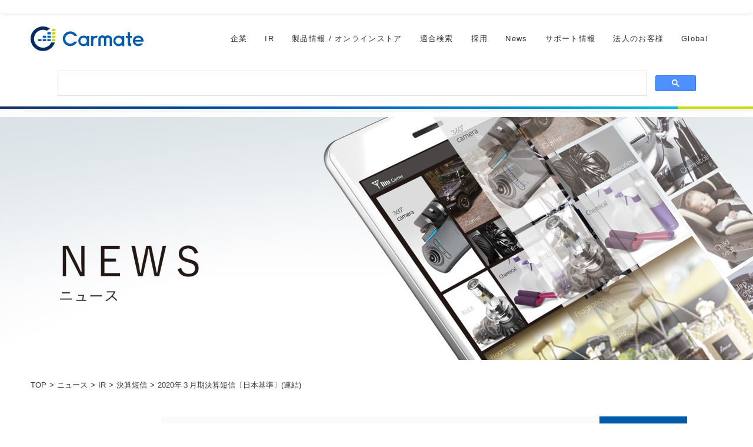

--- FILE ---
content_type: text/html
request_url: https://www.carmate.co.jp/news/ir/ir-kessan/2020-03.html
body_size: 7009
content:
<!DOCTYPE html>
<html lang="ja">
<head>

	<meta charset="utf-8">
	<meta http-equiv="X-UA-Compatible" content="IE=edge">
　　<meta name="facebook-domain-verification" content="8tig7bagkiftfrvjl1y7cmbnhep9gr" />

	<title>2020年３月期決算短信〔日本基準〕(連結)｜株式会社カーメイト 公式企業サイト</title>
		<meta property="og:title" content="2020年３月期決算短信〔日本基準〕(連結)｜株式会社カーメイト 公式企業サイト">
        
            <meta name="description" content="クリックすると、PDFファイルの別ウィンドウが開きます。 2020年３月期決算短...">
            <meta property="og:description" content="クリックすると、PDFファイルの別ウィンドウが開きます。 2020年３月期決算短...">
        
        
            <meta name="keywords" content="カーメイト,IR情報,製品情報,車種別適合検索,採用情報,サポート,ニュース,プレスリリース,公式オンラインストア">
        

    
    
    
	<meta property="og:site_name" content="株式会社カーメイト 公式企業サイト">
	<meta property="og:image" content="https://www.carmate.co.jp/mt-static/support/theme_static/carmate_thema/assets/img/icon/android-chrome-512x512.png">
	<meta property="og:url" content="https://www.carmate.co.jp/">
    <meta property="og:type" content="website">

	<link rel="apple-touch-icon" sizes="180x180" href="https://www.carmate.co.jp/mt-static/support/theme_static/carmate_thema/assets/img/icon/apple-touch-icon.png">
	<link rel="icon" type="image/png" sizes="32x32" href="https://www.carmate.co.jp/mt-static/support/theme_static/carmate_thema/assets/img/icon/favicon-32x32.png">
	<link rel="icon" type="image/png" sizes="16x16" href="https://www.carmate.co.jp/mt-static/support/theme_static/carmate_thema/assets/img/icon/favicon-16x16.png">
	<link rel="manifest" href="https://www.carmate.co.jp/mt-static/support/theme_static/carmate_thema/assets/img/icon/site.webmanifest">
	<link rel="mask-icon" href="https://www.carmate.co.jp/mt-static/support/theme_static/carmate_thema/assets/img/icon/safari-pinned-tab.svg" color="#005baa">
	<meta name="msapplication-TileColor" content="#005baa">
	<meta name="theme-color" content="#ffffff">

    
    
	<meta name="viewport" content="width=device-width,user-scalable=no,maximum-scale=1">


	<link rel="stylesheet" href="https://www.carmate.co.jp/mt-static/support/theme_static/carmate_thema/assets/css/style.css">
	<!--[if IE 7 ]> <html class="ie7"> <![endif]--> 
	<!--[if IE 8 ]> <html class="ie8"> <![endif]--> 
	<!--[if IE 9 ]> <html class="ie9"> <![endif]-->
	<script src="https://ajax.googleapis.com/ajax/libs/jquery/2.2.4/jquery.min.js"></script>
	<script src="https://cdnjs.cloudflare.com/ajax/libs/iScroll/5.1.3/iscroll.min.js"></script>
	<script src="https://www.carmate.co.jp/mt-static/support/theme_static/carmate_thema/assets/js/ofi.min.js"></script>
	<script src="https://www.carmate.co.jp/mt-static/support/theme_static/carmate_thema/assets/js/owl.carousel.js"></script>
	<script src="https://www.carmate.co.jp/mt-static/support/theme_static/carmate_thema/assets/js/effect.js"></script>
	<script src="https://www.carmate.co.jp/mt-static/support/theme_static/carmate_thema/assets/js/flexibility.js"></script>

    <link rel="icon" href="favicon.ico">
	<link rel="icon" type="image/png" sizes="32x32" href="https://www.carmate.co.jp/mt-static/support/theme_static/carmate_thema/assets/img/icon/favicon-32x32.png">
	<link rel="icon" type="image/png" sizes="16x16" href="https://www.carmate.co.jp/mt-static/support/theme_static/carmate_thema/assets/img/icon/favicon-16x16.png">
	<link rel="manifest" href="https://www.carmate.co.jp/mt-static/support/theme_static/carmate_thema/assets/img/icon/site.webmanifest">
	<link rel="mask-icon" href="https://www.carmate.co.jp/mt-static/support/theme_static/carmate_thema/assets/img/icon/safari-pinned-tab.svg" color="#005baa">

    <!-- bxSlider START -->
    <link rel="stylesheet" href="https://cdn.jsdelivr.net/bxslider/4.2.12/jquery.bxslider.css">
    <script src="https://cdn.jsdelivr.net/bxslider/4.2.12/jquery.bxslider.min.js"></script>
<script>
    jQuery(window).on('load', function() {

        var $ = jQuery;

        if ($('.bxslider').data('bxSlider')) {
            $('.bxslider').data('bxSlider').destroySlider();
        }

    	var slider = $('.bxslider').bxSlider({
        	auto: true,
        	mode: 'fade',
        	speed: 1000,
        	pause: 5000,
        	adaptiveHeight: true,

            onSliderLoad: function() {
                $('.bxslider').css('visibility', 'visible');
            }
    	});

    	$('.bx-viewport').on('click', function(e) {
        	e.preventDefault();
        	var currentIndex = slider.getCurrentSlide();
        	var currentSlide = $('.bxslider > li').not('.bx-clone').eq(currentIndex);
        	var link = currentSlide.find('a');
        	var url = link.attr('href');
        	var target = link.attr('target');
        	if (url) {
        		if (target === '_blank') {
          			window.open(url, '_blank');
        		} else {
          			window.location.href = url;
        		}
        	}
    	});

    	$(document).on('click', '.bx-pager-link, .bx-next, .bx-prev', function(){
        	slider.stopAuto();
        	slider.startAuto();
    	});

    });
    </script>
    <!-- bxSlider END -->

<style>
@media screen and (max-width: 1200px) {

  html, body {
    min-width: inherit;
  }
  header div.inner {
    min-width: inherit;
  }

header nav {
    display: none; 
    position: fixed !important;
    z-index: 1000;
    opacity: 0;
    top: 0;
    right: 0;
    width: 70%;
    bottom: 0 !important;
    height: auto;
    background-color: #fff;
    -webkit-overflow-scrolling: touch;

    flex-direction: column !important;
    justify-content: flex-start !important;
    overflow: hidden !important;
    padding-bottom: 0;
    transform: translateY(0) !important;
  }

  .toggle_button {
    display: block;
    position: absolute;
    z-index: 1001;
    top: 0;
    right: 0;
    width: 1.8rem;
    padding: 15px .45rem 15px;
    background-color: transparent;
    border: 0;
    outline: 0;
    box-sizing: content-box;
  }

  header nav.is_open {
    display: flex !important;
    top: 0;
    opacity: 1;
    animation-duration: 0.4s;
    animation-name: fadeInRight;
  }

  header nav.is_close {
    animation-duration: 0.4s;
    animation-name: fadeOutRight;
  }

  body.drawer.drawer_open {
    position: fixed;
    width: 100%;
    height: 100%;
    z-index: 999;
  }

  .drawer_bg {
    display: none;
    width: 100%;
    height: 100%;
    position: fixed;
    z-index: 999;
    top: 0;
    left: 0;
    background-color: rgba(51, 51, 51, 0.5);
  }

	header nav ul {
    width: 100%;
    padding: 20px 0 150px 0;
    overflow-y: auto !important;
    -webkit-overflow-scrolling: touch;
    position: static !important;
    margin: 0 !important; 
  }

  header nav ul li {
    width: 100%;
    float: none;
  }

  header nav ul li a {
    padding: 15px;
    border-bottom: #ececec 1px solid;
    height: auto; 
  }

  header nav ul li.switching {
    display: inherit;
  }

  body.drawer_open .top_hero {
    visibility: hidden;
  }

}
.bxslider { visibility: hidden; }
</style>

</head>
	
<body class="drawer">


<!-- //// ALL START //// -->


    <div id="container" class="article edit news">

        
	
	<!-- //// HEADER START //// -->
	
	<header>
		
		<div class="inner">
			
			<!-- 会社名ロゴ -->
			<h1><a href="https://www.carmate.co.jp/"><img src="https://www.carmate.co.jp/mt-static/support/theme_static/carmate_thema/assets/img/common/logo.svg" alt="CARMATE"></a></h1>
    </mt:ignore>

			<!-- ハンバーガーボタン -->
			<div class="toggle_button" id="toggle">
				<span class="bar top"></span>
				<span class="bar middle"></span>
				<span class="bar bottom"></span>
			</div>

			<!-- ナビゲーション -->
			<div class="drawer_bg"></div>
			<nav>
			    <ul>
			        <li class="switching">
			            <a href="#"><img src="https://www.carmate.co.jp/mt-static/support/theme_static/carmate_thema/assets/img/common/logo.svg" alt="CARMATE"></a>
			        </li>
			        <li><a href="https://www.carmate.co.jp/company/">企業</a></li>
			        <li><a href="https://www.carmate.co.jp/investors/">IR</a></li>
			        <li><a href="https://ps.carmate.co.jp/">製品情報 / オンラインストア</a></li>
			        <li><a href="https://www.carmate.co.jp/matching/">適合検索</a></li>
			        <li><a href="https://www.carmate.co.jp/recruit/">採用</a></li>
			        <li><a href="https://www.carmate.co.jp/news/">News</a></li>
			        <li><a href="https://www.carmate.co.jp/support/">サポート情報</a></li>
			        <li><a href="https://www.carmate.co.jp/biz/">法人のお客様</a></li>
			        <li><a href="https://www.carmate.co.jp/global/en/">Global</a></li>
			    </ul>
			</nav>
		</div>
<script async src="https://cse.google.com/cse.js?cx=c1f03f2b12c3a906e"></script>
<div class="gcse-search"></div>	
   
        <div class="corporate-line"> </div>
	</header>
	
	<!-- //// HEADER END //// --></mt:if>

	<!-- //// PAGE TITLE START //// -->

	<div class="ttl">
		<div class="ttl_cont">
            
        
		</div>
		

	</div>

	<!-- //// PAGE TITLE END //// -->


                

                    <!-- パンくずリスト START -->
	<div class="pan">

        <div class="in">
            
            <ul>
                <li><a href="https://www.carmate.co.jp/">TOP</a></li>
                
                
                
                    

                    <li><a href="https://www.carmate.co.jp/news/">ニュース</a></li>

                    
                        
                            <li><a href="https://www.carmate.co.jp/news/ir/">IR</a></li>
                        
                            <li><a href="https://www.carmate.co.jp/news/ir/ir-kessan/">決算短信</a></li>
                        
                    
                    <li>2020年３月期決算短信〔日本基準〕(連結)</li>

                
                

            </ul>

        </div>

    </div>
    <!-- パンくずリスト END -->
        

                        <div class="column_2">

                            <!-- //// MAIN CONTENT START //// -->

                            <main role="main">

                                <!-- CONTENTS START -->

                                <section class="news_nav">
				<article>
					

					<div class="content_nav">

						<ul>
                            
                            
                            
                            
                            
                            <li>
                            
                                <a href="https://www.carmate.co.jp/news/">全カテゴリー</a>
                            </li>
                            
                            
                            
                            
                            <li>
                            
                                <a href="https://www.carmate.co.jp/news/products">製品</a>
                            </li>
                            
                            
                            
                            
                            <li>
                            
                                <a href="https://www.carmate.co.jp/news/event">イベント</a>
                            </li>
                            
                            
                            
                            
                            <li>
                            
                                <a href="https://www.carmate.co.jp/news/press">プレスリリース</a>
                            </li>
                            
                            
                            
                            
                            <li>
                            
                                <a href="https://www.carmate.co.jp/news/news">お知らせ</a>
                            </li>
                            
                            
                            
                            
                            <li class="active">
                            
                                <a href="https://www.carmate.co.jp/news/ir">IR</a>
                            </li>
                            
						</ul>
		
					</div>
				</article>
			</section>


                                <!-- 記事セクション -->
                                <!-- （カテゴリーがIRの記事のみセクションにnews_article_irを付与） -->
                                
                                
                                    
                                    
                                        
                                    
                                
                                    
                                    
                                
                                
                                    <section class="news_article news_article_ir">
                                
                                    <article>


                                        <!-- ARTICLE DITAIL START -->
                                        <div class="article_head">

                                            <!-- タイトル -->
                                            <h2>
                                                2020年３月期決算短信〔日本基準〕(連結)
                                            </h2>

                                            <!-- 日時・カテゴリ -->
                                            <ul>
                                                <li class="article_day">
                                                    2020年5月15日
                                                </li>
                                            </ul>


                                        </div>
                                        <!-- ARTICLE DITAIL END -->


                                        <!-- エディターエリア START -->
                                        <div class="editor">

                                        <p><span>クリックすると、PDFファイルの別ウィンドウが開きます。</span></p>
<p><a href="https://www.carmate.co.jp/news/ir/202003-kessantanshin.pdf">2020年３月期決算短信〔日本基準〕(連結)　（PDF/379KB）</a></p>

                                        </div>
                                        <!-- エディターエリア END -->

                                        <!-- PDFダウンロード START -->
                                        <div class="pdf_area">
                                            
                                        </div>
                                        <!-- PDFダウンロード END -->

                                        <!-- リンク START -->
                                        <div class="link_area">
                                            
                                        </div>
                                        <!-- リンク END -->

                                        <!-- <h2>
                                            
                                        </h2>

                                        <div>
                                            
                                        </div> -->

                                    </article>

                                </section>
                                <!-- お知らせ END -->

                                <!-- SNSシェア START -->
                                <section class="sns_share">
                                    <article>
                                        <ul class="share_list">
                                            <li class="share_text">シェア</li>
                                            <li><a href="https://www.facebook.com/sharer/sharer.php?u=https://www.carmate.co.jp/news/ir/ir-kessan/2020-03.html"
                                                    target="_blank"><img src="https://www.carmate.co.jp/mt-static/support/theme_static/carmate_thema/assets/img/common/icon/icon_facebook.svg"
                                                    alt="facebook"></a></li>
                                            <li><a href="http://twitter.com/share?url=https://www.carmate.co.jp/news/ir/ir-kessan/2020-03.html"
                                                    target="_blank"><img src="https://www.carmate.co.jp/mt-static/support/theme_static/carmate_thema/assets/img/common/icon/icon_twitter.svg"
                                                    alt="twitter"></a></li>
                                        </ul>
                                    </article>
                                </section>
                                <!-- SNSシェア END -->


                            </main>

                            <!-- //// MAIN CONTENT END //// -->


                            <!-- //// SIDE CONTENT START //// -->

                            <!-- //// SIDE CONTENT START //// -->
		
		<aside>
        
        <!-- 年月アーカイブ START -->
            <section class="catalog">

                <article>

					<div class="article_archive">
						<dl class="accordion">
                            
							<dt>2025年</dt>
							<dd>
								<ul>
                                    
									<li><a href="https://www.carmate.co.jp/news/2025/12/">12月</a></li>
                                    
									<li><a href="https://www.carmate.co.jp/news/2025/11/">11月</a></li>
                                    
									<li><a href="https://www.carmate.co.jp/news/2025/10/">10月</a></li>
                                    
									<li><a href="https://www.carmate.co.jp/news/2025/09/">9月</a></li>
                                    
									<li><a href="https://www.carmate.co.jp/news/2025/08/">8月</a></li>
                                    
									<li><a href="https://www.carmate.co.jp/news/2025/07/">7月</a></li>
                                    
									<li><a href="https://www.carmate.co.jp/news/2025/06/">6月</a></li>
                                    
									<li><a href="https://www.carmate.co.jp/news/2025/05/">5月</a></li>
                                    
									<li><a href="https://www.carmate.co.jp/news/2025/04/">4月</a></li>
                                    
									<li><a href="https://www.carmate.co.jp/news/2025/03/">3月</a></li>
                                    
									<li><a href="https://www.carmate.co.jp/news/2025/02/">2月</a></li>
                                    
									<li><a href="https://www.carmate.co.jp/news/2025/01/">1月</a></li>
                                    
								</ul>
                            </dd>
                            
							<dt>2024年</dt>
							<dd>
								<ul>
                                    
									<li><a href="https://www.carmate.co.jp/news/2024/12/">12月</a></li>
                                    
									<li><a href="https://www.carmate.co.jp/news/2024/11/">11月</a></li>
                                    
									<li><a href="https://www.carmate.co.jp/news/2024/10/">10月</a></li>
                                    
									<li><a href="https://www.carmate.co.jp/news/2024/09/">9月</a></li>
                                    
									<li><a href="https://www.carmate.co.jp/news/2024/08/">8月</a></li>
                                    
									<li><a href="https://www.carmate.co.jp/news/2024/07/">7月</a></li>
                                    
									<li><a href="https://www.carmate.co.jp/news/2024/06/">6月</a></li>
                                    
									<li><a href="https://www.carmate.co.jp/news/2024/05/">5月</a></li>
                                    
									<li><a href="https://www.carmate.co.jp/news/2024/04/">4月</a></li>
                                    
									<li><a href="https://www.carmate.co.jp/news/2024/03/">3月</a></li>
                                    
									<li><a href="https://www.carmate.co.jp/news/2024/02/">2月</a></li>
                                    
									<li><a href="https://www.carmate.co.jp/news/2024/01/">1月</a></li>
                                    
								</ul>
                            </dd>
                            
							<dt>2023年</dt>
							<dd>
								<ul>
                                    
									<li><a href="https://www.carmate.co.jp/news/2023/12/">12月</a></li>
                                    
									<li><a href="https://www.carmate.co.jp/news/2023/11/">11月</a></li>
                                    
									<li><a href="https://www.carmate.co.jp/news/2023/10/">10月</a></li>
                                    
									<li><a href="https://www.carmate.co.jp/news/2023/09/">9月</a></li>
                                    
									<li><a href="https://www.carmate.co.jp/news/2023/08/">8月</a></li>
                                    
									<li><a href="https://www.carmate.co.jp/news/2023/07/">7月</a></li>
                                    
									<li><a href="https://www.carmate.co.jp/news/2023/06/">6月</a></li>
                                    
									<li><a href="https://www.carmate.co.jp/news/2023/05/">5月</a></li>
                                    
									<li><a href="https://www.carmate.co.jp/news/2023/04/">4月</a></li>
                                    
									<li><a href="https://www.carmate.co.jp/news/2023/03/">3月</a></li>
                                    
									<li><a href="https://www.carmate.co.jp/news/2023/02/">2月</a></li>
                                    
									<li><a href="https://www.carmate.co.jp/news/2023/01/">1月</a></li>
                                    
								</ul>
                            </dd>
                            
							<dt>2022年</dt>
							<dd>
								<ul>
                                    
									<li><a href="https://www.carmate.co.jp/news/2022/12/">12月</a></li>
                                    
									<li><a href="https://www.carmate.co.jp/news/2022/11/">11月</a></li>
                                    
									<li><a href="https://www.carmate.co.jp/news/2022/10/">10月</a></li>
                                    
									<li><a href="https://www.carmate.co.jp/news/2022/09/">9月</a></li>
                                    
									<li><a href="https://www.carmate.co.jp/news/2022/08/">8月</a></li>
                                    
									<li><a href="https://www.carmate.co.jp/news/2022/07/">7月</a></li>
                                    
									<li><a href="https://www.carmate.co.jp/news/2022/06/">6月</a></li>
                                    
									<li><a href="https://www.carmate.co.jp/news/2022/05/">5月</a></li>
                                    
									<li><a href="https://www.carmate.co.jp/news/2022/04/">4月</a></li>
                                    
									<li><a href="https://www.carmate.co.jp/news/2022/03/">3月</a></li>
                                    
									<li><a href="https://www.carmate.co.jp/news/2022/02/">2月</a></li>
                                    
									<li><a href="https://www.carmate.co.jp/news/2022/01/">1月</a></li>
                                    
								</ul>
                            </dd>
                            
							<dt>2021年</dt>
							<dd>
								<ul>
                                    
									<li><a href="https://www.carmate.co.jp/news/2021/12/">12月</a></li>
                                    
									<li><a href="https://www.carmate.co.jp/news/2021/11/">11月</a></li>
                                    
									<li><a href="https://www.carmate.co.jp/news/2021/10/">10月</a></li>
                                    
									<li><a href="https://www.carmate.co.jp/news/2021/09/">9月</a></li>
                                    
									<li><a href="https://www.carmate.co.jp/news/2021/08/">8月</a></li>
                                    
									<li><a href="https://www.carmate.co.jp/news/2021/07/">7月</a></li>
                                    
									<li><a href="https://www.carmate.co.jp/news/2021/06/">6月</a></li>
                                    
									<li><a href="https://www.carmate.co.jp/news/2021/05/">5月</a></li>
                                    
									<li><a href="https://www.carmate.co.jp/news/2021/04/">4月</a></li>
                                    
									<li><a href="https://www.carmate.co.jp/news/2021/03/">3月</a></li>
                                    
									<li><a href="https://www.carmate.co.jp/news/2021/02/">2月</a></li>
                                    
									<li><a href="https://www.carmate.co.jp/news/2021/01/">1月</a></li>
                                    
								</ul>
                            </dd>
                            
							<dt>2020年</dt>
							<dd>
								<ul>
                                    
									<li><a href="https://www.carmate.co.jp/news/2020/12/">12月</a></li>
                                    
									<li><a href="https://www.carmate.co.jp/news/2020/11/">11月</a></li>
                                    
									<li><a href="https://www.carmate.co.jp/news/2020/10/">10月</a></li>
                                    
									<li><a href="https://www.carmate.co.jp/news/2020/09/">9月</a></li>
                                    
									<li><a href="https://www.carmate.co.jp/news/2020/08/">8月</a></li>
                                    
									<li><a href="https://www.carmate.co.jp/news/2020/07/">7月</a></li>
                                    
									<li><a href="https://www.carmate.co.jp/news/2020/06/">6月</a></li>
                                    
									<li><a href="https://www.carmate.co.jp/news/2020/05/">5月</a></li>
                                    
									<li><a href="https://www.carmate.co.jp/news/2020/04/">4月</a></li>
                                    
									<li><a href="https://www.carmate.co.jp/news/2020/03/">3月</a></li>
                                    
									<li><a href="https://www.carmate.co.jp/news/2020/02/">2月</a></li>
                                    
									<li><a href="https://www.carmate.co.jp/news/2020/01/">1月</a></li>
                                    
								</ul>
                            </dd>
                            
							<dt>2019年</dt>
							<dd>
								<ul>
                                    
									<li><a href="https://www.carmate.co.jp/news/2019/12/">12月</a></li>
                                    
									<li><a href="https://www.carmate.co.jp/news/2019/11/">11月</a></li>
                                    
									<li><a href="https://www.carmate.co.jp/news/2019/10/">10月</a></li>
                                    
									<li><a href="https://www.carmate.co.jp/news/2019/09/">9月</a></li>
                                    
									<li><a href="https://www.carmate.co.jp/news/2019/08/">8月</a></li>
                                    
									<li><a href="https://www.carmate.co.jp/news/2019/07/">7月</a></li>
                                    
									<li><a href="https://www.carmate.co.jp/news/2019/06/">6月</a></li>
                                    
									<li><a href="https://www.carmate.co.jp/news/2019/05/">5月</a></li>
                                    
									<li><a href="https://www.carmate.co.jp/news/2019/04/">4月</a></li>
                                    
									<li><a href="https://www.carmate.co.jp/news/2019/03/">3月</a></li>
                                    
									<li><a href="https://www.carmate.co.jp/news/2019/02/">2月</a></li>
                                    
									<li><a href="https://www.carmate.co.jp/news/2019/01/">1月</a></li>
                                    
								</ul>
                            </dd>
                            
							<dt>2018年</dt>
							<dd>
								<ul>
                                    
									<li><a href="https://www.carmate.co.jp/news/2018/12/">12月</a></li>
                                    
									<li><a href="https://www.carmate.co.jp/news/2018/11/">11月</a></li>
                                    
									<li><a href="https://www.carmate.co.jp/news/2018/10/">10月</a></li>
                                    
									<li><a href="https://www.carmate.co.jp/news/2018/09/">9月</a></li>
                                    
									<li><a href="https://www.carmate.co.jp/news/2018/08/">8月</a></li>
                                    
									<li><a href="https://www.carmate.co.jp/news/2018/07/">7月</a></li>
                                    
									<li><a href="https://www.carmate.co.jp/news/2018/06/">6月</a></li>
                                    
									<li><a href="https://www.carmate.co.jp/news/2018/05/">5月</a></li>
                                    
									<li><a href="https://www.carmate.co.jp/news/2018/04/">4月</a></li>
                                    
									<li><a href="https://www.carmate.co.jp/news/2018/03/">3月</a></li>
                                    
									<li><a href="https://www.carmate.co.jp/news/2018/02/">2月</a></li>
                                    
									<li><a href="https://www.carmate.co.jp/news/2018/01/">1月</a></li>
                                    
								</ul>
                            </dd>
                            
							<dt>2017年</dt>
							<dd>
								<ul>
                                    
									<li><a href="https://www.carmate.co.jp/news/2017/12/">12月</a></li>
                                    
									<li><a href="https://www.carmate.co.jp/news/2017/11/">11月</a></li>
                                    
									<li><a href="https://www.carmate.co.jp/news/2017/10/">10月</a></li>
                                    
									<li><a href="https://www.carmate.co.jp/news/2017/09/">9月</a></li>
                                    
									<li><a href="https://www.carmate.co.jp/news/2017/08/">8月</a></li>
                                    
									<li><a href="https://www.carmate.co.jp/news/2017/07/">7月</a></li>
                                    
									<li><a href="https://www.carmate.co.jp/news/2017/06/">6月</a></li>
                                    
									<li><a href="https://www.carmate.co.jp/news/2017/05/">5月</a></li>
                                    
									<li><a href="https://www.carmate.co.jp/news/2017/04/">4月</a></li>
                                    
									<li><a href="https://www.carmate.co.jp/news/2017/03/">3月</a></li>
                                    
									<li><a href="https://www.carmate.co.jp/news/2017/02/">2月</a></li>
                                    
								</ul>
                            </dd>
                            
							<dt>2016年</dt>
							<dd>
								<ul>
                                    
									<li><a href="https://www.carmate.co.jp/news/2016/12/">12月</a></li>
                                    
									<li><a href="https://www.carmate.co.jp/news/2016/11/">11月</a></li>
                                    
									<li><a href="https://www.carmate.co.jp/news/2016/10/">10月</a></li>
                                    
									<li><a href="https://www.carmate.co.jp/news/2016/09/">9月</a></li>
                                    
									<li><a href="https://www.carmate.co.jp/news/2016/08/">8月</a></li>
                                    
									<li><a href="https://www.carmate.co.jp/news/2016/07/">7月</a></li>
                                    
									<li><a href="https://www.carmate.co.jp/news/2016/06/">6月</a></li>
                                    
									<li><a href="https://www.carmate.co.jp/news/2016/05/">5月</a></li>
                                    
									<li><a href="https://www.carmate.co.jp/news/2016/04/">4月</a></li>
                                    
									<li><a href="https://www.carmate.co.jp/news/2016/03/">3月</a></li>
                                    
									<li><a href="https://www.carmate.co.jp/news/2016/02/">2月</a></li>
                                    
									<li><a href="https://www.carmate.co.jp/news/2016/01/">1月</a></li>
                                    
								</ul>
                            </dd>
                            
							<dt>2015年</dt>
							<dd>
								<ul>
                                    
									<li><a href="https://www.carmate.co.jp/news/2015/12/">12月</a></li>
                                    
									<li><a href="https://www.carmate.co.jp/news/2015/11/">11月</a></li>
                                    
									<li><a href="https://www.carmate.co.jp/news/2015/10/">10月</a></li>
                                    
									<li><a href="https://www.carmate.co.jp/news/2015/09/">9月</a></li>
                                    
									<li><a href="https://www.carmate.co.jp/news/2015/08/">8月</a></li>
                                    
									<li><a href="https://www.carmate.co.jp/news/2015/07/">7月</a></li>
                                    
									<li><a href="https://www.carmate.co.jp/news/2015/06/">6月</a></li>
                                    
									<li><a href="https://www.carmate.co.jp/news/2015/05/">5月</a></li>
                                    
									<li><a href="https://www.carmate.co.jp/news/2015/04/">4月</a></li>
                                    
									<li><a href="https://www.carmate.co.jp/news/2015/03/">3月</a></li>
                                    
									<li><a href="https://www.carmate.co.jp/news/2015/02/">2月</a></li>
                                    
									<li><a href="https://www.carmate.co.jp/news/2015/01/">1月</a></li>
                                    
								</ul>
                            </dd>
                            
							<dt>2014年</dt>
							<dd>
								<ul>
                                    
									<li><a href="https://www.carmate.co.jp/news/2014/12/">12月</a></li>
                                    
									<li><a href="https://www.carmate.co.jp/news/2014/11/">11月</a></li>
                                    
									<li><a href="https://www.carmate.co.jp/news/2014/10/">10月</a></li>
                                    
									<li><a href="https://www.carmate.co.jp/news/2014/09/">9月</a></li>
                                    
									<li><a href="https://www.carmate.co.jp/news/2014/08/">8月</a></li>
                                    
									<li><a href="https://www.carmate.co.jp/news/2014/07/">7月</a></li>
                                    
									<li><a href="https://www.carmate.co.jp/news/2014/06/">6月</a></li>
                                    
									<li><a href="https://www.carmate.co.jp/news/2014/05/">5月</a></li>
                                    
									<li><a href="https://www.carmate.co.jp/news/2014/04/">4月</a></li>
                                    
									<li><a href="https://www.carmate.co.jp/news/2014/03/">3月</a></li>
                                    
									<li><a href="https://www.carmate.co.jp/news/2014/02/">2月</a></li>
                                    
									<li><a href="https://www.carmate.co.jp/news/2014/01/">1月</a></li>
                                    
								</ul>
                            </dd>
                            
							<dt>2013年</dt>
							<dd>
								<ul>
                                    
									<li><a href="https://www.carmate.co.jp/news/2013/12/">12月</a></li>
                                    
									<li><a href="https://www.carmate.co.jp/news/2013/11/">11月</a></li>
                                    
									<li><a href="https://www.carmate.co.jp/news/2013/10/">10月</a></li>
                                    
									<li><a href="https://www.carmate.co.jp/news/2013/09/">9月</a></li>
                                    
									<li><a href="https://www.carmate.co.jp/news/2013/08/">8月</a></li>
                                    
									<li><a href="https://www.carmate.co.jp/news/2013/07/">7月</a></li>
                                    
									<li><a href="https://www.carmate.co.jp/news/2013/06/">6月</a></li>
                                    
									<li><a href="https://www.carmate.co.jp/news/2013/05/">5月</a></li>
                                    
									<li><a href="https://www.carmate.co.jp/news/2013/04/">4月</a></li>
                                    
									<li><a href="https://www.carmate.co.jp/news/2013/03/">3月</a></li>
                                    
									<li><a href="https://www.carmate.co.jp/news/2013/02/">2月</a></li>
                                    
									<li><a href="https://www.carmate.co.jp/news/2013/01/">1月</a></li>
                                    
								</ul>
                            </dd>
                            
							<dt>2012年</dt>
							<dd>
								<ul>
                                    
									<li><a href="https://www.carmate.co.jp/news/2012/12/">12月</a></li>
                                    
									<li><a href="https://www.carmate.co.jp/news/2012/11/">11月</a></li>
                                    
									<li><a href="https://www.carmate.co.jp/news/2012/10/">10月</a></li>
                                    
									<li><a href="https://www.carmate.co.jp/news/2012/09/">9月</a></li>
                                    
									<li><a href="https://www.carmate.co.jp/news/2012/08/">8月</a></li>
                                    
									<li><a href="https://www.carmate.co.jp/news/2012/07/">7月</a></li>
                                    
									<li><a href="https://www.carmate.co.jp/news/2012/06/">6月</a></li>
                                    
									<li><a href="https://www.carmate.co.jp/news/2012/05/">5月</a></li>
                                    
									<li><a href="https://www.carmate.co.jp/news/2012/04/">4月</a></li>
                                    
									<li><a href="https://www.carmate.co.jp/news/2012/03/">3月</a></li>
                                    
									<li><a href="https://www.carmate.co.jp/news/2012/02/">2月</a></li>
                                    
									<li><a href="https://www.carmate.co.jp/news/2012/01/">1月</a></li>
                                    
								</ul>
                            </dd>
                            
							<dt>2011年</dt>
							<dd>
								<ul>
                                    
									<li><a href="https://www.carmate.co.jp/news/2011/12/">12月</a></li>
                                    
									<li><a href="https://www.carmate.co.jp/news/2011/11/">11月</a></li>
                                    
									<li><a href="https://www.carmate.co.jp/news/2011/10/">10月</a></li>
                                    
									<li><a href="https://www.carmate.co.jp/news/2011/09/">9月</a></li>
                                    
									<li><a href="https://www.carmate.co.jp/news/2011/08/">8月</a></li>
                                    
									<li><a href="https://www.carmate.co.jp/news/2011/07/">7月</a></li>
                                    
									<li><a href="https://www.carmate.co.jp/news/2011/06/">6月</a></li>
                                    
									<li><a href="https://www.carmate.co.jp/news/2011/05/">5月</a></li>
                                    
									<li><a href="https://www.carmate.co.jp/news/2011/04/">4月</a></li>
                                    
									<li><a href="https://www.carmate.co.jp/news/2011/03/">3月</a></li>
                                    
									<li><a href="https://www.carmate.co.jp/news/2011/02/">2月</a></li>
                                    
									<li><a href="https://www.carmate.co.jp/news/2011/01/">1月</a></li>
                                    
								</ul>
                            </dd>
                            
							<dt>2010年</dt>
							<dd>
								<ul>
                                    
									<li><a href="https://www.carmate.co.jp/news/2010/12/">12月</a></li>
                                    
									<li><a href="https://www.carmate.co.jp/news/2010/11/">11月</a></li>
                                    
									<li><a href="https://www.carmate.co.jp/news/2010/10/">10月</a></li>
                                    
									<li><a href="https://www.carmate.co.jp/news/2010/09/">9月</a></li>
                                    
									<li><a href="https://www.carmate.co.jp/news/2010/08/">8月</a></li>
                                    
									<li><a href="https://www.carmate.co.jp/news/2010/07/">7月</a></li>
                                    
									<li><a href="https://www.carmate.co.jp/news/2010/06/">6月</a></li>
                                    
									<li><a href="https://www.carmate.co.jp/news/2010/05/">5月</a></li>
                                    
									<li><a href="https://www.carmate.co.jp/news/2010/04/">4月</a></li>
                                    
									<li><a href="https://www.carmate.co.jp/news/2010/03/">3月</a></li>
                                    
									<li><a href="https://www.carmate.co.jp/news/2010/02/">2月</a></li>
                                    
									<li><a href="https://www.carmate.co.jp/news/2010/01/">1月</a></li>
                                    
								</ul>
                            </dd>
                            
							<dt>2009年</dt>
							<dd>
								<ul>
                                    
									<li><a href="https://www.carmate.co.jp/news/2009/12/">12月</a></li>
                                    
									<li><a href="https://www.carmate.co.jp/news/2009/11/">11月</a></li>
                                    
									<li><a href="https://www.carmate.co.jp/news/2009/10/">10月</a></li>
                                    
									<li><a href="https://www.carmate.co.jp/news/2009/09/">9月</a></li>
                                    
									<li><a href="https://www.carmate.co.jp/news/2009/08/">8月</a></li>
                                    
									<li><a href="https://www.carmate.co.jp/news/2009/07/">7月</a></li>
                                    
									<li><a href="https://www.carmate.co.jp/news/2009/06/">6月</a></li>
                                    
									<li><a href="https://www.carmate.co.jp/news/2009/05/">5月</a></li>
                                    
									<li><a href="https://www.carmate.co.jp/news/2009/04/">4月</a></li>
                                    
									<li><a href="https://www.carmate.co.jp/news/2009/03/">3月</a></li>
                                    
									<li><a href="https://www.carmate.co.jp/news/2009/02/">2月</a></li>
                                    
									<li><a href="https://www.carmate.co.jp/news/2009/01/">1月</a></li>
                                    
								</ul>
                            </dd>
                            
							<dt>2008年</dt>
							<dd>
								<ul>
                                    
									<li><a href="https://www.carmate.co.jp/news/2008/12/">12月</a></li>
                                    
									<li><a href="https://www.carmate.co.jp/news/2008/11/">11月</a></li>
                                    
									<li><a href="https://www.carmate.co.jp/news/2008/10/">10月</a></li>
                                    
									<li><a href="https://www.carmate.co.jp/news/2008/09/">9月</a></li>
                                    
									<li><a href="https://www.carmate.co.jp/news/2008/08/">8月</a></li>
                                    
									<li><a href="https://www.carmate.co.jp/news/2008/07/">7月</a></li>
                                    
									<li><a href="https://www.carmate.co.jp/news/2008/06/">6月</a></li>
                                    
									<li><a href="https://www.carmate.co.jp/news/2008/04/">4月</a></li>
                                    
								</ul>
                            </dd>
                            
							<dt>2007年</dt>
							<dd>
								<ul>
                                    
									<li><a href="https://www.carmate.co.jp/news/2007/12/">12月</a></li>
                                    
								</ul>
                            </dd>
                            
							<dt>2006年</dt>
							<dd>
								<ul>
                                    
									<li><a href="https://www.carmate.co.jp/news/2006/12/">12月</a></li>
                                    
								</ul>
                            </dd>
                            
							<dt>2005年</dt>
							<dd>
								<ul>
                                    
									<li><a href="https://www.carmate.co.jp/news/2005/12/">12月</a></li>
                                    
								</ul>
                            </dd>
                            
						</dl>
					</div>
                    
                </article>
            </section>
            <!-- 年月アーカイブ END -->
        
		</aside>
		
		<!-- //// SIDE CONTENT END //// -->
		

                        </div>

                        <!-- //// FOOTER START //// -->
	<footer>

		<!-- SNS -->
		<section class="footer_sns">
			<ul class="sns_list">
				<li><a href="https://www.facebook.com/carmate.official/"target="_blank"><img src="https://www.carmate.co.jp/mt-static/support/theme_static/carmate_thema/assets/img/common/icon/icon_facebook.svg" alt="facebook"></a></li>
				<li><a href="https://twitter.com/car_mate/"target="_blank"><img src="https://www.carmate.co.jp/mt-static/support/theme_static/carmate_thema/assets/img/common/icon/icon_x.svg" alt="twitter"></a></li>
				<li><a href="https://www.instagram.com/carmate_official"target="_blank"><img src="https://www.carmate.co.jp/mt-static/support/theme_static/carmate_thema/assets/img/common/icon/icon_instagram.svg" alt="instagram"></a></li>
				<li><a href="https://www.youtube.com/user/CARMATEMOVIE/"target="_blank"><img src="https://www.carmate.co.jp/mt-static/support/theme_static/carmate_thema/assets/img/common/icon/icon_youtube.svg" alt="youtube"></a></li>
			</ul>
		</section>


		<!-- サイトマップ -->
		<section class="sitemap">

			<ul class="upper_sitemap">
				<li class="frame">
					<h2><a href="https://ps.carmate.co.jp/"><span>製品情報</span></a></h2>
					<ul>
						<li><a href="https://ps.carmate.co.jp/c/car">カテゴリー一覧</a></li>
						<li><a href="https://ps.carmate.co.jp/c/new">新製品</a></li> 
						<li><a href="https://ps.carmate.co.jp/c/car/tirechain">タイヤチェーン</a></li>
						<li><a href="https://ps.carmate.co.jp/c/car/carrier">車載キャリア</a></li>                    
						<li><a href="https://ps.carmate.co.jp/c/car/accessory">カーアクセサリー</a></li>
						<li><a href="https://ps.carmate.co.jp/c/car/chemical">洗車 お手入れ用品</a></li>
						<li><a href="https://ps.carmate.co.jp/c/car/camera">ドライブアクションレコーダー</a></li>
						<li><a href="https://ps.carmate.co.jp/c/car/baby-child">ベビー チャイルド</a></li>
						<li><a href="https://ps.carmate.co.jp/c/car/bulb">ライト ランプ</a></li>  
						<li><a href="https://ps.carmate.co.jp/c/car/enginestarter">リモコンエンジンスターター</a></li> 
						<li><a href="https://ps.carmate.co.jp/c/car/accessory/security">カーセキュリティ</a></li>
						<li><a href="https://ps.carmate.co.jp/c/home" target="_blank">家庭用品</a></li>
						<li><a href="https://ps.carmate.co.jp/c/serviceparts" target="_blank">補修・サービスパーツ</a></li>
						<li><a href="https://ps.carmate.co.jp/c/gps" target="_blank">GPS見守りサービス</a></li>                     
					</ul>
				</li>
				<li class="frame">
					<h2><a href="https://www.carmate.co.jp/company/"><span>企業</span></a></h2>
					<ul>
						<li><a href="https://www.carmate.co.jp/company/">会社概要</a></li>
						<li><a href="https://www.carmate.co.jp/company/outline/">企業沿革</a></li>
						<li><a href="https://www.carmate.co.jp/company/strongpoint/">カーメイトの強み</a></li>
						<li><a href="https://www.carmate.co.jp/investors/">IR情報</a></li>
						<li><a href="https://www.carmate.co.jp/recruit/">採用情報</a></li>
						<li><a href="https://www.carmate.co.jp/global/en/">Global</a></li>                    
					</ul>
				</li>

				<li class="frame">
					<h2><a href="https://www.carmate.co.jp/biz/"><span>法人のお客様へ</span></a></h2>
					<ul>
						<li><a href="https://www.carmate.co.jp/biz/products/">事業紹介</a></li>
						<li><a href="https://www.carmate.co.jp/biz/projects/">導入事例</a></li>
					</ul>
				</li>

				<li class="frame">
					<h2><a href="https://www.carmate.co.jp/news/"><span>News</span></a></h2>
					<ul>
						<li><a href="https://www.carmate.co.jp/news/press/">プレスリリース</a></li>
						<li><a href="https://www.carmate.co.jp/news/">製品・イベント関連</a></li>
						<li><a href="https://www.carmate.co.jp/news/ir">IR情報</a></li>
					</ul>
				</li>
				<li class="frame">
					<h2><a href="https://www.carmate.co.jp/recruit/"><span>採用情報</span></a></h2>
					<ul>
						<li><a href="https://www.carmate.co.jp/recruit/business/">事業紹介</a></li>
						<li><a href="https://www.carmate.co.jp/recruit/employee/">先輩紹介</a></li>
						<li><a href="https://www.carmate.co.jp/recruit/information/">募集要項</a></li>
                    
					</ul>
				</li>
			</ul>

			<ul class="lower_sitemap">
				<li class="frame">
					<h2><a href="https://www.carmate.co.jp/support/"><span>サポート情報</span></a></h2>
					<ul>
						<li><a href="https://www.carmate.co.jp/matching/" target="_blank">車種別適合情報</a></li>
                    	<li><a href="https://www.carmate.co.jp/club/" target="_blank">ご愛用者登録</a></li>
						<li><a href="https://www.carmate.co.jp/support/deal.html" target="_blank">取扱説明書ダウンロード</a></li>                    
						<li><a href="https://www.carmate.co.jp/support/">お問い合わせ</a></li>
					</ul>
				</li>
				<li class="frame">
					<h2><a href="https://ps.carmate.co.jp/"><span>公式オンラインストア</span></a></h2>
					<ul>
						<li><a href="https://ps.carmate.co.jp/" target="_blank">本店（自社サイト）</a></li>
						<li><a href="https://www.rakuten.co.jp/carmate/" target="_blank">rakuten</a></li>
                    	<li><a href="https://store.shopping.yahoo.co.jp/carmate/" target="_blank">Yahoo!ショッピング</a></li>
					</ul>
				</li>
				<li class="frame">
					<h2><a href=""><span>ブランド・シリーズ</span></a></h2>
					<ul>
					<li><a href="https://lps.carmate.co.jp/lp/biathlon/" target="_blank">バイアスロン biathlon</a></li>
                    <li><a href="https://www.innoracks.com/jp/" target="_blank">イノー inno</a></li>
					<li><a href="https://flux-bindings.com/" target="_blank">フラックス flux</a></li>			
					<li><a href="https://www.carmate.jp/drdeo/" target="_blank">ドクターデオ dr.deo</a></li>
					<li><a href="https://daction.carmate.jp/" target="_blank">ダクション daction360</a></li>
					<li><a href="https://www.ailebebe.jp/" target="_blank">エールベベ ailebebe</a></li>
					<li><a href="https://razo.jp/" target="_blank">レッツオ razo</a></li>
					<li><a href="https://lps.carmate.co.jp/lp/giga/" target="_blank">ギガ giga</a></li>
					<li><a href="https://lps.carmate.co.jp/lp/fragrance/" target="_blank">フレグランス blang luno</a></li>
					<li><a href="https://www.carmate.jp/coneco/" target="_blank">コネコ coneco</a></li>
					<li><a href="https://www.carmate.jp/syamingu/" target="_blank">シャーミング syamingu</a></li>
                    <li><a href="https://lps.carmate.co.jp/lp/e-free/" target="_blank">イーフリー e-free</a></li>
                    <li><a href="https://lps.carmate.co.jp/lp/chemical/" target="_blank">カーケミカル car-chemical</a></li>
                </ul>
				</li>
				<li class="frame">
					<h2><a href=""><span>公式SNS</span></a></h2>
					<ul>
						<li><a href="https://www.facebook.com/carmate.official/" target="_blank">Facebook</a></li>
						<li><a href="http://www.youtube.com/user/CARMATEMOVIE/" target="_blank">Youtube</a></li>
                    	<li><a href="http://twitter.com/car_mate/" target="_blank">X（旧Twitter）</a></li>
                    	<li><a href="https://www.instagram.com/carmate_official/" target="_blank">Instagram</a></li>
                </ul>
				</li>            
			</ul>
		</section>

		<section class="bottom_nav">

			<ul>
				<li><a href="https://www.carmate.co.jp/web-policy/" target="_blank">ウェブサイト規約</a></li>
				<li><a href="https://www.carmate.co.jp/privacy-policy/" target="_blank">プライバシーポリシー</a></li>
				<li><a href="https://www.carmate.co.jp/trademark/" target="_blank">他社商標に関する表示</a></li>            

			</ul>

		</section>

		</section>


		<!-- ドキュメントリンク -->
		<section class="copyright">

			<p>Copyright© CAR MATE MFG.CO.,LTD. All Rights Reserved.</p>

		</section>


	</footer>
	<!-- //// FOOTER END //// -->


</div>

<!-- //// ALL END //// -->


<div id="ie_container"><div class="cover"><p>ページを表示できません。<br>このサイトは、最新のブラウザでご覧ください。</p></div></div>


<!-- Global site tag (gtag.js) - Google Analytics -->
<script async src="https://www.googletagmanager.com/gtag/js?id=UA-2656463-3"></script>
<script>
  window.dataLayer = window.dataLayer || [];
  function gtag(){dataLayer.push(arguments);}
  gtag('js', new Date());

  gtag('config', 'UA-2656463-3');
</script>

<!-- Google tag (gtag.js) -->
<script async src="https://www.googletagmanager.com/gtag/js?id=G-L96FRGZC9B"></script>
<script>
  window.dataLayer = window.dataLayer || [];
  function gtag(){dataLayer.push(arguments);}
  gtag('js', new Date());

  gtag('config', 'G-L96FRGZC9B');
</script>


</body>
</html>

--- FILE ---
content_type: image/svg+xml
request_url: https://www.carmate.co.jp/mt-static/support/theme_static/carmate_thema/assets/img/common/icon/icon_instagram.svg
body_size: 4364
content:
<?xml version="1.0" encoding="UTF-8" standalone="no"?>
<!DOCTYPE svg PUBLIC "-//W3C//DTD SVG 1.1//EN" "http://www.w3.org/Graphics/SVG/1.1/DTD/svg11.dtd">
<svg version="1.1" id="Layer_1" xmlns="http://www.w3.org/2000/svg" xmlns:xlink="http://www.w3.org/1999/xlink" x="0px" y="0px" width="50px" height="50px" viewBox="0 0 50 50" enable-background="new 0 0 50 50" xml:space="preserve">  <image id="image0" width="50" height="50" x="0" y="0"
    href="[data-uri]
AAB6JgAAgIQAAPoAAACA6AAAdTAAAOpgAAA6mAAAF3CculE8AAAABmJLR0QA/wD/AP+gvaeTAAAP
CElEQVRo3sWaeZBdVZ3HP79zz73vvtdLOr2k0+k0idkJBMlIAkE2BylHBcaRcWHCiGKhY6CIAwUl
xWjpiAsDJRRaQ3BUAirKzFhTEqPlqIhKEmRzMCGBdAgJ6ZCt093p7b27nd/8cd9r0gLdCSr+qk6d
e8/6+57fds49V5qbmymXy7wa1UqnIaVleMuW459xIsGSDgpdjfjNIUF9Ab9oCQKDbx2+Uaxx+CiW
SXKn+C7FSytIXEHKo2Qjrj7sbz9l7p6dHNy8md2/3cKuxw5weNjiERAgr8JnEARIGIZUKpVXBbIY
Fn4YrngX3sWzCBYE+Mbhk+KTYcnwyfBxVeYcFsWvMjr+fTwIf1x7xQd8lADFkiAoARXQfQzu2MDW
dQ/ym3v2cGALr0Ge7/ukaTqusF4ofbEoN9/tyzfPU85rUWl1GEkwZAgZgmJQBEUAAwiCAUw1r5XX
6qRaJ9U6GfecjwUOATxAsPjSQlPLMpasuIjzP9pMc+tmujfGJNHR/IZh+Eogc63MerDZW/e+QD4g
ih8rZE6hOrVFCKqpgBmXgmrK3z0KeARH5XmyBFgK1TzA4uNhsVg8DB4yDhjEpBiMfQsnn7GcpX/z
O7Y+NMBQX41nay1SLBbHbGSOLyf8dIb92TzVBZVIIQaNlSBWvBQStezDHtyH99JhvL5hzPAoZrSM
qSR4ieJl4GkFcTFGwatKzqsmg4cvAb5RPFE8T7B+gUJYoFAMKdY3UN/cQtOMZqa2FyhRRoiQMVUt
0she+nev5uYLdtPTXZPIGJB6Q+mXc/yHT/NlWaWiaKx4sRIkyq5Id38/0u+sd7J+G/psH/Qrfx4S
oJFi02zaFpzFie96B6ddNpvOucM4MuwYmOfo2bKKz7x1iOHBcar1hS5789+32PdHqSIInkIA3Dmq
X7msrCvXKT9+EXrKUPljmZ2MItLKAY7sfZznH/4RT6wF1bcw7+yauiVkdNIxrUCxaSNPrrfW4jnP
Z0GQzfvWwsJ9OKwCRsEHPtnnrvnssPv86BvA/GtRTBr9luce6mWg5zxOudgBipCSspB5f/UIT/5P
r+076Knx+VSXfuqcVntOkiogBAJ39rnbP9uXff4vwfzJTF+6hBmnRqTRENEgwDb2/M7HeCs48dyY
FAVKlEyKygb75HppbSiVHjnVPb2wYObFkWITpWdYe07ZFp14JGP4jQQQ4Pmf421r/o5TPuIRSj/p
wC38/J9/wFNrAUL8wv3cuGUmM+ZFCIaQ/Rx56Z/Cf11sTp9qTpszxcxNPAErmED47pHs3jcaBMAl
LLj8ck66IiWWUUapx2u6kXfcfQItcwAqJNE6Nn0jRBAyHDHtNM1YwvwVZkWbPdMviKgHYsEZ4UdH
3INvNAiAFUy/ICFGSREyYio04QdLmLG81mYDz6wfZcR5ZAgpAXAy8860S5rNEjxBfLDA/sgd2jaq
z71eZloxU88iOOd0im+dQ7hwCkEzWOmH/p2k2x9jZMNGBn99iLj3D/seYHhPgENwgGAwKAm9DL5U
a/Mih3Yc5PDeDtq7HBlKwhw6TrIzG8wJWCDLI/e+jL0DqR45XgBdSOdqgtWXUFw5k3AG+KRY0uq+
SvARAjLstXtxBx6k7/tr2HP7bsq7a2Pcz7N3XcyclV1MnR5hCAj4IdsefIqejbU2FZJKL/17upjW
lVSBtNE4004tmalOBLGAQL/j8PEGu4/Ah76AvaUDO72MMkJC7iYVB9VncNWSZoL2TzBz9XuYsfLL
7LzpXl78OsALDD1/KT855yOcfHUHU7qe4OCm+/j91xKycZvBIwz3emOS82ggaLJ1odRpJqgDjDKi
jBwPiNt8ueU61RuyNGOYhNyBCx4Gi8HgcDgSMmKEFENGwiAwhaD1dhbfvYiGJf/C1msyVHcy2P1p
Nq6eaM4y5aHcRhyQEuKVbFiQInF12ZxQhtFjBlFnbrnOckMUgXMO4zIMhhDDAJJsxW3vId7r8JhO
oWM2pQVTsIVRHBEZKQnDwCeYdbVg5FNsvvpY5o2Jy1IFoqQUMKH1fS3gBKnKv4weUxS/vM5cdl2j
uSGOFGfzhSglGb0q/V8h+9r3cPc/R7Y9yZcICzKXYP57aXr/FUy7pg2vbYgMxXCECldywlXbGNp8
L7vunmzuiKhSO1CAYJ0fmNRFFmvACljIRJLJBuq0Mv3fWr07nAfO5m67aIWNhg3nkJ5+E8lntpA9
WwMBkII+R7z9Sxy8+R1sX/5rBn7RiOY1pJSJuJEFt86ibtZk82ekiVRdtCEjiyuewYqRKjNYAY9s
soGubfWum1aUltgT1AqhLzwqbHqX453boHuy/juJd32QHRc9TP9DDYCQkZIyDa9hFXNunKy/oKmM
HfEyhMwYrBhszhC+IB4TOq1mS9Olrd7lzoD44FuhzzDwoYpbeUQZOha1BBjFlVex67IDlA8GOAwp
o0RcyLRL2wnbJwbi1JBiqlIRMmPEkm91bZ4q+rI6vBqd1+id21GSttqWxvqwJtKvdme8cKwgarSX
eN8a9t9WwiFkZKRMxzaeTfPbJ+qXkOh4iaSY3DaqyRcSJpbIWU3mbPzcnowVykbib4/ofccLokb/
Td/9h6mM2Kq+CynLaTpnYiCpOxqEkGHUQ8UKUgPjyYQTz683C7GAL/g+7FDt7k70+dcLpId4bzej
zxRwCCmOlDdRWDBRH6m2PVoqxvgiOmbs5B89JqDmUJrxqsB9ocfRk00ixcloL9EeW2VISZmKaRJe
e0EFNya9GhCLrXbIXfKkQGpqKDaP4er9cSByxrKqzjPG3MSk1Xa5+zYIVj0QAZcBRpBJVGvA6QA+
kAqgdBZNpwFxf4RUOjEztcqYh8cg8RGdYDipOoccSL7yRo429mNQre5R3U6Qu+vME+bXmQVzQ5n9
+kHY6YswJyVVSfg4djM6SSyq2Ug69snQYOFoY/d9mVAkG/uz3+BVdwEelEIprGyzK18vkEsIP9AO
DdmYvqc8xuAjE/XxQeSo9rnXqkmimsKCTCiTXx7MHu5NtM8PcuDOwFUz7SdnF6TzeEG0Y1pXE94Q
VVfWJ6OXaPhXDP3vRP1CxPxBZMeIFcdRElHDhBI5FGnfA3vT70iYL0DiCa0laVm7MPh2naF4rCAC
8P+DcO1sdEZSVZN6lPUM/Ndekn0T93Yi4yO7M2JxakF9wBcw4k3GxG3PxrcOJDrgB/mBLDZwbqv3
tnWLCw++qSBdk/WfCdN/gP3BRci7h4+yjX7i0Tvo++Lky+Ds+KieOZMZScV/2dg9iz/ZMLuGXc+N
v4+vl1Aw1b6xwNtazds3LSk8dlOHvWFu8EoHMNvQdb2VT270ePxC3EUjYzvYlAYcX6D/pu0kOyab
36L+0THEkWS24jRusAbJAAOlohSORTXWdMffOLXJvPnj8/yrUwfOQexgWsj0m2fZW65v8z7z3LDb
uqeiPZqodiqdixyLpybakMVQdg7RPAbUYfgmw/fcycgdxzJ3ESnkIPKrjBQX29HUlfE9yBQEwtCU
jmUwgKueqFwjIB+b41+lKImD1OXH5rqAuuWNZtnyUJcRK0RKGiuRCq56kPcTh0/GPVS+tYr4Y8c6
bxFKuUTyQ3VEJTJh49QRPDdm7PUlqT/WATNFP/545erVT0WrBpH+oGTwgur3MQuREWIjREaIrJBW
1df3oegLZatD15NeewXxR2MmPwfVqA6pZ2wHEFNsLI2ahtbOfozL3a8HzY1e88SR5JV0Z3d81/Jf
jp72jd3JXQPQ54eGIDQUChAEUAiEQiCE1XzIk4G1Tr+5ImPZbejtxzcbTMW06FFAGjuaB+yLvcme
RU2CqiAZzGgxnVOK0jgwqoPHM/j2Ybfzyv+LVn0ulM+f3+z99VsbzFnzfFnQpEyVVBmo6MCOsuve
NKIbflFxD+3O6DleAABFTKEDrysPoGAw9LjhvXbz7nTLojYgE1Clrc2btqjTn/9od/zk65mop6L7
7n0p/e698F1gLCj9qS6GZlOYMxNvpqsCsXjsYPAZs+mZaGOmuV6rB9QbLjytcOGfaF70TwgC4Hwa
3jkF9bS6G8hIeIq+TWbjlvixXQezFyia3OAdfOj80ofrQznmKP1GUQHxV9J4ZUwyFkT3M7r/CY5s
NHv2pyPrNpV/SH01KCp0zfZnf+6DDZ/+SzP+h7SaputPxS6KqoZeQvkVvet3U+73mlvbeHrrvt2f
eG/jxw3i4RRSWHFScPaBXrfnieeT3/2lAQB8kNKlt9L81QiMIpj8NKLX8sKVlZYp+7zOjmls23Go
t6PFaz3t9PB0KopqflK6cHn4t0VPzGPd8eNRyqQf7v4cVELCGyhefyuNX3Pg1c6FU7DcR989a+m7
e3pLK15bWxuHDh1iw9PRhvecWXx36wzbLhE5mAzOenPh3Pe9JbykqSj1I2UdGq7oUPxnBlUHxcWw
6HLMP95B4d//gcKlEUhW9YH1eGwj7v4oez8wiiu3tLQgixcvZuvWrQAsfpM/72dr2n8+o9WbxUCG
xiCxVl2PooNOew5ke146lPX0Hsl6h0Z0uFx2o+WKVpJEEzJSyVQrES5OVMkUyUAzzeN2pliHhFrb
gav1MrVFRxhmlBoyrW/OaO3ItHNmrCeEmTEpPuWxf1osJQJewuy/mEMXbCbaAjB//vzxQABOnuMv
eODLbf+5eL7/ZvoytKJIojmoRPM9WQqkCrFCkv8hQVx9j/Tl51dLY/Wv3cfFSlLN1XljF0V1+GxB
nr2Mwfc/TbK5xvP8+fNfVq0aHex3hx/46cj3ptaZhqWLgqWmaDwcSJbbjmZ5IgVNwSWgqUKquFRx
tfIsT1m1fZZB5iBz+aYxc5C6fF1c3r2a8lsPpyAKvnOEAIhbS/qtyxlauZNs19Gq2NLSgtfa2kpv
7/jrvHKk0bpHyj/+yabyOpy69ibT3lgnU8QXxNT+58knEsgviWpRTxVUkWpeK5daZKzV83K90ep/
RArGOYgcXqpkKbzo6HkA98Aq0lVfJ10z8ir3N/X19cjSpUvZtm3bKwxOFaIo52Jmuzf1zBMLp5+x
wD/jpBn25M4GM3OKL01FKIVKGDgNTIYlVkOsokerW5L/15KrYK6i1WeVRF0aaRrFmsSRVkYqbjTz
SwNNc07seTbSrb+N9dFNKY/uVD0swGudL7q6uvh/cbAdPHSzorsAAAAldEVYdGRhdGU6Y3JlYXRl
ADIwMjEtMTItMTdUMDU6MDM6MTUrMDA6MDAYsiuaAAAAJXRFWHRkYXRlOm1vZGlmeQAyMDIxLTEy
LTE3VDA1OjAzOjE1KzAwOjAwae+TJgAAABl0RVh0U29mdHdhcmUAQWRvYmUgSW1hZ2VSZWFkeXHJ
ZTwAAAAASUVORK5CYII=" />
</svg>


--- FILE ---
content_type: image/svg+xml
request_url: https://www.carmate.co.jp/mt-static/support/theme_static/carmate_thema/assets/img/common/logo.svg
body_size: 2370
content:
<?xml version="1.0" encoding="UTF-8" standalone="no"?>
<svg
   xmlns:dc="http://purl.org/dc/elements/1.1/"
   xmlns:cc="http://creativecommons.org/ns#"
   xmlns:rdf="http://www.w3.org/1999/02/22-rdf-syntax-ns#"
   xmlns:svg="http://www.w3.org/2000/svg"
   xmlns="http://www.w3.org/2000/svg"
   viewBox="0 0 804.90756 177.08"
   height="177.08"
   width="804.90753"
   xml:space="preserve"
   id="svg3802"
   version="1.1"><metadata
     id="metadata3808"><rdf:RDF><cc:Work
         rdf:about=""><dc:format>image/svg+xml</dc:format><dc:type
           rdf:resource="http://purl.org/dc/dcmitype/StillImage" /><dc:title></dc:title></cc:Work></rdf:RDF></metadata><defs
     id="defs3806"><clipPath
       id="clipPath3818"
       clipPathUnits="userSpaceOnUse"><path
         id="path3816"
         d="M 0,612.283 H 858.898 V 0 H 0 Z" /></clipPath></defs><g
     transform="matrix(1.3333333,0,0,-1.3333333,-170.88826,495.77172)"
     id="g3810"><g
       id="g3812"><g
         clip-path="url(#clipPath3818)"
         id="g3814"><g
           transform="translate(526.499,318.0368)"
           id="g3820"><path
             id="path3822"
             style="fill:#005bac;fill-opacity:1;fill-rule:nonzero;stroke:none"
             d="m 0,0 c -11.507,10.561 -36.015,5.888 -36.015,-14.024 v -36.825 h 11.699 v 36.825 c 0,10.457 18.453,10.457 18.453,0 V -50.849 H 5.86 v 36.825 c 0,10.457 18.454,10.457 18.454,0 v -36.825 h 11.701 v 36.825 C 36.015,5.888 11.507,10.561 0,0" /></g><g
           transform="translate(361.6926,321.067)"
           id="g3824"><path
             id="path3826"
             style="fill:#005bac;fill-opacity:1;fill-rule:nonzero;stroke:none"
             d="M 0,0 C -3.787,5.216 -9.335,8.88 -15.617,10.318 -21.9,11.752 -28.488,10.862 -34.164,7.81 -39.839,4.757 -44.216,-0.249 -46.48,-6.285 c -2.265,-6.031 -2.265,-12.682 0,-18.715 2.264,-6.034 6.641,-11.041 12.316,-14.095 5.676,-3.051 12.264,-3.943 18.547,-2.508 6.282,1.437 11.83,5.104 15.617,10.318 h 15.093 c -4.132,-9.679 -11.925,-17.331 -21.68,-21.282 -9.753,-3.954 -20.676,-3.887 -30.381,0.187 -9.703,4.072 -17.403,11.817 -21.416,21.548 -4.012,9.729 -4.012,20.65 0,30.381 4.013,9.729 11.713,17.476 21.416,21.548 9.705,4.072 20.628,4.139 30.381,0.187 C 3.168,17.333 10.961,9.679 15.093,0 Z" /></g><g
           transform="translate(611.0924,281.864)"
           id="g3828"><path
             id="path3830"
             style="fill:#005bac;fill-opacity:1;fill-rule:nonzero;stroke:none"
             d="m 0,0 c -3.234,-3.232 -7.616,-5.049 -12.188,-5.049 -4.571,0 -8.955,1.817 -12.187,5.049 -3.232,3.232 -5.047,7.614 -5.047,12.185 0,4.571 1.815,8.954 5.047,12.185 3.232,3.232 7.616,5.05 12.187,5.05 4.572,0 8.954,-1.818 12.188,-5.05 C 3.232,21.139 5.045,16.756 5.045,12.185 5.045,7.614 3.232,3.232 0,0 m 6.368,39.203 v -5.428 c -5.538,4.758 -12.695,7.208 -19.986,6.84 -7.294,-0.366 -14.168,-3.521 -19.198,-8.814 -5.033,-5.291 -7.839,-12.314 -7.839,-19.616 0,-7.302 2.806,-14.325 7.839,-19.616 5.03,-5.293 11.904,-8.448 19.198,-8.816 7.291,-0.366 14.448,2.084 19.986,6.843 v -6.878 h 11.184 v 55.485 z" /></g><g
           transform="translate(687.1546,299.8598)"
           id="g3832"><path
             id="path3834"
             style="fill:#005bac;fill-opacity:1;fill-rule:nonzero;stroke:none"
             d="m 0,0 c 1.198,3.345 3.4,6.237 6.304,8.282 2.903,2.044 6.368,3.142 9.92,3.142 3.552,0 7.017,-1.098 9.922,-3.142 C 29.049,6.237 31.252,3.345 32.45,0 Z M 39.85,10.07 C 35.873,15.983 29.825,20.193 22.898,21.862 15.97,23.532 8.67,22.547 2.435,19.094 -3.8,15.642 -8.511,9.977 -10.771,3.219 c -2.263,-6.757 -1.905,-14.117 0.998,-20.624 2.901,-6.51 8.14,-11.693 14.677,-14.525 6.538,-2.832 13.9,-3.111 20.635,-0.78 6.734,2.331 12.348,7.104 15.733,13.375 H 26.905 c -3.017,-2.383 -6.744,-3.69 -10.588,-3.71 -3.843,-0.021 -7.585,1.246 -10.625,3.593 -3.042,2.351 -5.212,5.649 -6.164,9.374 H 44.371 C 45.438,-3.032 43.826,4.158 39.85,10.07" /></g><g
           transform="translate(668.6596,321.067)"
           id="g3836"><path
             id="path3838"
             style="fill:#005bac;fill-opacity:1;fill-rule:nonzero;stroke:none"
             d="m 0,0 v -11.638 h -9.463 v -28.904 h 8.209 l -3.892,-14.943 h -4.317 c -2.18,0 -4.322,0.573 -6.208,1.663 -1.886,1.09 -3.454,2.657 -4.544,4.545 -1.09,1.888 -1.664,4.028 -1.664,6.208 v 31.431 h -9.497 V 0 h 9.464 V 19.735 H -9.463 V 0 Z" /></g><g
           transform="translate(463.1917,321.067)"
           id="g3840"><path
             id="path3842"
             style="fill:#005bac;fill-opacity:1;fill-rule:nonzero;stroke:none"
             d="M 0,0 H -12.098 V -53.879 H 0 v 26.589 c 0,12.532 10.324,18.185 19.635,16.952 0.923,4.236 2.718,7.837 5.125,10.802 C 16.118,2.138 6.614,0.173 0,-5.43 Z" /></g><g
           transform="translate(423.7064,281.8616)"
           id="g3844"><path
             id="path3846"
             style="fill:#005bac;fill-opacity:1;fill-rule:nonzero;stroke:none"
             d="m 0,0 c -3.233,-3.232 -7.616,-5.047 -12.188,-5.047 -4.57,0 -8.953,1.815 -12.185,5.047 -3.232,3.233 -5.049,7.616 -5.049,12.188 0,4.568 1.817,8.953 5.049,12.185 3.232,3.231 7.615,5.047 12.185,5.047 4.572,0 8.955,-1.816 12.188,-5.047 C 3.231,21.141 5.047,16.756 5.047,12.188 5.047,7.616 3.231,3.233 0,0 m 6.368,39.205 v -5.43 c -5.539,4.761 -12.693,7.21 -19.986,6.842 -7.293,-0.366 -14.166,-3.521 -19.198,-8.813 -5.031,-5.292 -7.838,-12.314 -7.838,-19.616 0,-7.302 2.807,-14.326 7.838,-19.618 5.032,-5.291 11.905,-8.447 19.198,-8.815 7.293,-0.365 14.447,2.085 19.986,6.843 v -5.272 h 11.185 v 53.879 z" /></g><path
           id="path3848"
           style="fill:#005bac;fill-opacity:1;fill-rule:nonzero;stroke:none"
           d="m 168.158,303.712 h 18.111 v -11.591 h -18.111 z" /><path
           id="path3850"
           style="fill:#005bac;fill-opacity:1;fill-rule:nonzero;stroke:none"
           d="M 211.171,322.094 H 193.06 v -11.592 h 18.111 z" /><path
           id="path3852"
           style="fill:#005bac;fill-opacity:1;fill-rule:nonzero;stroke:none"
           d="M 211.171,303.712 H 193.06 v -11.591 h 18.111 z" /><g
           transform="translate(217.9621,292.1211)"
           id="g3854"><path
             id="path3856"
             style="fill:#005bac;fill-opacity:1;fill-rule:nonzero;stroke:none"
             d="m 0,0 h 15.921 c 1.266,3.741 1.989,7.644 2.154,11.591 H 0 Z" /></g><g
           transform="translate(260.9534,303.712)"
           id="g3858"><path
             id="path3860"
             style="fill:#c4d700;fill-opacity:1;fill-rule:nonzero;stroke:none"
             d="m 0,0 c -0.1,-3.885 -0.541,-7.753 -1.318,-11.561 h -18.63 c 1.075,3.764 1.691,7.647 1.829,11.561 z" /></g><path
           id="path3862"
           style="fill:#c4d700;fill-opacity:1;fill-rule:nonzero;stroke:none"
           d="m 260.975,322.094 h -18.111 v -11.592 h 18.111 z" /><path
           id="path3864"
           style="fill:#c4d700;fill-opacity:1;fill-rule:nonzero;stroke:none"
           d="m 242.864,358.858 h 18.111 v -11.59 h -18.111 z" /><path
           id="path3866"
           style="fill:#005bac;fill-opacity:1;fill-rule:nonzero;stroke:none"
           d="m 217.962,328.885 h 18.11 v 11.591 h -18.11 z" /><path
           id="path3868"
           style="fill:#c4d700;fill-opacity:1;fill-rule:nonzero;stroke:none"
           d="m 242.864,340.475 h 18.111 v -11.591 h -18.111 z" /><path
           id="path3870"
           style="fill:#005bac;fill-opacity:1;fill-rule:nonzero;stroke:none"
           d="m 217.962,322.094 h 18.11 v -11.592 h -18.11 z" /><g
           transform="translate(238.4972,285.3248)"
           id="g3872"><path
             id="path3874"
             style="fill:#002c61;fill-opacity:1;fill-rule:nonzero;stroke:none"
             d="m 0,0 c -7.627,-16.638 -24.426,-28.195 -43.926,-28.195 -26.671,0 -48.295,21.621 -48.295,48.294 0,26.672 21.624,48.294 48.295,48.294 7.553,-0.001 14.702,-1.735 21.069,-4.827 l 16.058,11.597 c -10.598,7.16 -23.375,11.341 -37.127,11.341 -36.674,0 -66.405,-29.732 -66.405,-66.405 0,-36.675 29.731,-66.405 66.405,-66.405 29.67,0 54.796,19.459 63.311,46.31 z" /></g></g></g></g></svg>

--- FILE ---
content_type: image/svg+xml
request_url: https://www.carmate.co.jp/mt-static/support/theme_static/carmate_thema/assets/img/common/icon/icon_facebook.svg
body_size: 1996
content:
<?xml version="1.0" encoding="UTF-8" standalone="no"?>
<!DOCTYPE svg PUBLIC "-//W3C//DTD SVG 1.1//EN" "http://www.w3.org/Graphics/SVG/1.1/DTD/svg11.dtd">
<svg version="1.1" id="Layer_1" xmlns="http://www.w3.org/2000/svg" xmlns:xlink="http://www.w3.org/1999/xlink" x="0px" y="0px" width="50px" height="50px" viewBox="0 0 50 50" enable-background="new 0 0 50 50" xml:space="preserve">  <image id="image0" width="50" height="50" x="0" y="0"
    href="[data-uri]
AAB6JgAAgIQAAPoAAACA6AAAdTAAAOpgAAA6mAAAF3CculE8AAAABmJLR0QA/wD/AP+gvaeTAAAF
9klEQVRo3t2ae4hUVRzHP7/7mNfurLvjaqmZGvnuDymzlz3oQZT/lPmHQllYYkQGIoi9KCjSnpgU
RUFCDwrqjwykwJJSepCVWWnGllmZma6pO7s748y99/THmdm9jjsz986Mu+IXzh9z7++c8/uc9/2d
EaUUp4MsgFEr040qbwwwC5gMTARSJe+7gd+An4HvgV8aUek/q5MapEG6BLgIuBI4BxgPtJTYZIA/
CjCTgS+Az4B8vZXXCzIOuAOYB5wXwD4OTCmkOYVnfwPrgXXAN7U6YtSYbyzwMnpoPBoQopzGAPcA
W4H3gAsGC2Q5sBNYAkTrABhIt6B75TkgcrJARgMbgWeA5gYDlGoZsI0QvRMU5ELgB+Dakwzg1zR0
78xvFMi1wOfA8EGE8Ott4L5qRtVWrfPRw6kuiYDrQVdWke0tbMAKkIKBAaYttMSEuA3eiXv088Ah
4K1aQNrRa3zNMgRcBfs7PRDUuaNMZ9pUg7aE2MmY0JVRHMkolXfJ/Jv2zH1HVNTxdL4B9CZ6//kq
LMh66pjUlgGdPYpsWjFnpu3cfrGtrppkqRHNMpCbks0jL2/JZZa/m4m2txhGGZgNwNlAT1CQFcCl
tUKYBhzoUngK95VFcXfx7IhZoS4B4jEbJgw3uj2PSoe/FPAGMLf0xUCTfQzwZK0QIpDOKHJ55X20
NOEsnh2xADNI3q6sEqSq2c3A1UFAVtUK0efQEcXjc2PuNVOsCLWfHippbTWQccBt9dRwKK2YOsF0
Hrw+KhCgfX0yjcD204EbKoHcW29T5boV82faQrDh5AHZYopa4uAFrmqF/0fpBLy1HgjHBSOBe+VE
y60CojZ1OM6rm3NyzMW1TSRhi+o44MVak4YpwfrlKuAsYG8pyOXAmfWA5DxFW7NhjEtVduXjXU7+
uqd6TBxlEhXtgwd2QjgjKTjBe2UuhfniB6n7HJV3IZVAolblsf7S5pyFo4wxZ5m4JU6HgAC9er0A
eMU5EgEurhdE0McLr3IY4NjhDHnicgJEDboQfbjsm+yTgUl1FxtMnm3gNqis0RQ+6opDa2whDYYk
4GQOqvF+kDMJuPsWZQhk8pDNq75DXm9WkbaqDi3Vk1NCRpGO9xt6CmJ22dNvJY32gyTCNoOrIGbj
pZqMfM5RAmCbqFSTiCnYlN8MZVhccpGkSKqpv28ilijHVVbWwQzZYXE/SOhpd+CQx7ML4kfuusw2
e3PYAEqhDEGGN4tdIWvs9YVxL+vEHf9OnrBRazblzEfezzKyzSDE8PP8IKEnn3JgbKtBMiotyWi4
o0iqSQYaAaonpxyVIwxEn+/FVetgWBAM6D6mpJZGKCNv21+eIhZ6Jej0g/xTfDBUyuZRuzs9Kxo+
wPSnH2QX0DGUIB0HXHd/2nPjVqgeSRd87wM5DGwPVbMLI5rFBRoRzlf7jiqr+z9lx+xQ+X4s+u0/
a30K3B20hFiT8OFOpynjKLN41Mi7ELPhxukWiUjZlnU37nLYe9gzizamwIYdjhtNiCnhWmYLulcQ
pVTxWmEYetIHahPThINdilxO9decUdAi7HksybhU2Q/DzIwnetT2b3MJhhdsBCIRYUSL4IZbOmYB
W0uvFY4CH6Djr1XlutCWELx4f8t3xRTtzYJV+eNWRiYFUgYjWvsNDSEsxK/owLfOX/JybZiSRHTE
pDRVkyG6Zn+eGs5fLx5XZsnLzegY76muDPBqJRCApUPtZQA9REmQbiCQzego46mqPej7k+NUbkTf
hr64PBU1b6CH5UDSDBCWPAW0Avg2DAjo64RlQ+25T68BT5d7WW2xXEMDQqgN0HrgzkoGQeKyDxTS
UOkN4KZqRkEDzKuABUDvIEPcDywMYhgmUv4OMAP4ZBAAdgDXAKuDZggb8u9ARyQXAb+fBIBO4GF0
rGpTmIy13l2sQwf1lqD/TxJGMQqRD592AivRQcLHa3Gonv+i5IFXCmkW+r7iCnQYM1klbxr4CfgS
fS8YqvUbDeLX14WULECNR/9xph1oLdh0o6+YO6IWu1F8B/zboPr1h9XpoP8B8Qy8whTofFgAAAAl
dEVYdGRhdGU6Y3JlYXRlADIwMjEtMTItMTdUMDU6MDM6MTIrMDA6MDDdFRUUAAAAJXRFWHRkYXRl
Om1vZGlmeQAyMDIxLTEyLTE3VDA1OjAzOjEyKzAwOjAwrEitqAAAABl0RVh0U29mdHdhcmUAQWRv
YmUgSW1hZ2VSZWFkeXHJZTwAAAAASUVORK5CYII=" />
</svg>
